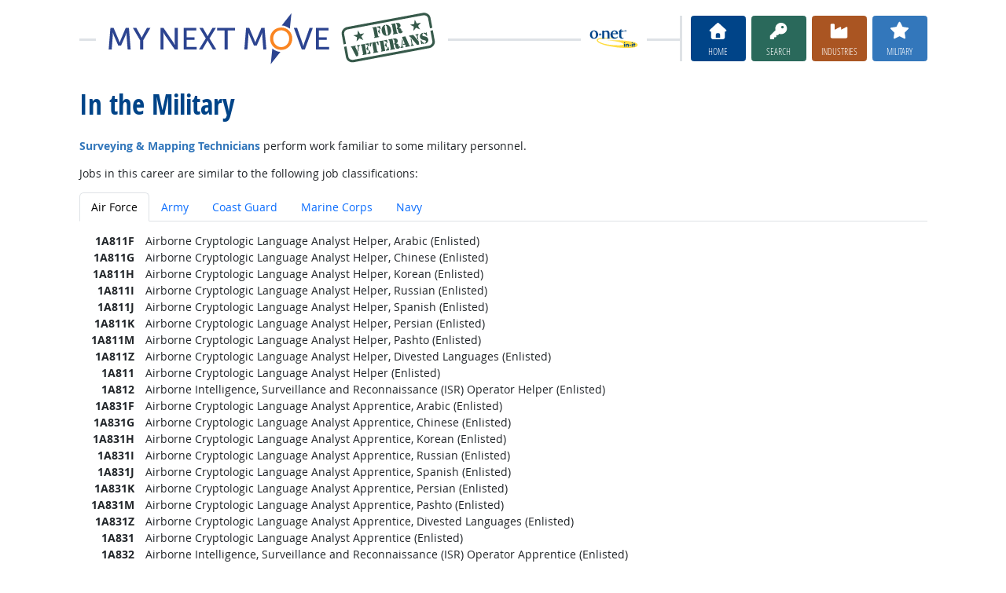

--- FILE ---
content_type: text/html; charset=UTF-8
request_url: https://www.mynextmove.org/vets/profile/military/17-3031.00
body_size: 9579
content:
<!DOCTYPE html>
<html lang="en">
  <head>
    <meta charset="utf-8">
    <meta http-equiv="X-UA-Compatible" content="IE=edge">
    <meta name="viewport" content="width=device-width, initial-scale=1, shrink-to-fit=no">
    <title>In the Military at My Next Move for Veterans</title>
    <link rel="alternate" type="application/rss+xml" href="https://www.onetcenter.org/rss/whatsnew.xml">
    <link rel="apple-touch-icon" sizes="180x180" href="/apple-touch-icon.png?v=20201126">
    <link rel="icon" type="image/png" sizes="32x32" href="/favicon-32x32.png?v=20201126">
    <link rel="icon" type="image/png" sizes="16x16" href="/favicon-16x16.png?v=20201126">
    <link rel="manifest" href="/site.webmanifest?v=20201126">
    <link rel="shortcut icon" href="/favicon.ico?v=20201126">
    <meta name="msapplication-TileColor" content="#2d89ef">
    <meta name="theme-color" content="#004488">
    <meta name="og:url" content="https://www.mynextmove.org/vets/profile/military/17-3031.00">
    <meta name="twitter:card" content="summary_large_image">
    <meta name="twitter:title" content="In the Military at My Next Move for Veterans">
    <meta name="og:title" content="In the Military at My Next Move for Veterans">
    <meta name="twitter:creator" content="@onet_center">
    <meta name="twitter:image" content="https://www.mynextmove.org/vets/shared/image/promo/vets.jpg">
    <meta name="og:image" content="https://www.mynextmove.org/vets/shared/image/promo/vets.jpg">
    <meta name="twitter:image:alt" content="Smiling man using a laptop">
    <meta name="og:image:alt" content="Smiling man using a laptop">
    <meta name="twitter:description" content="My Next Move for Veterans provides streamlined career search and discovery for veterans transitioning into the civilian workforce. Veterans can find options similar to their job in the military. Includes access to training, education, and job opportunities. Straightforward, easy-to-read one-page career reports help guide veterans’ next move on their road to a satisfying career.">
    <meta name="og:description" content="My Next Move for Veterans provides streamlined career search and discovery for veterans transitioning into the civilian workforce. Veterans can find options similar to their job in the military. Includes access to training, education, and job opportunities. Straightforward, easy-to-read one-page career reports help guide veterans’ next move on their road to a satisfying career.">
    <link href="/vets/shared/libraries/bootstrap-5.3.3-dist/css/bootstrap.min.css" rel="stylesheet">
    <link href="/vets/shared/libraries/tablesorter-2.31.3-dist/css/theme.bootstrap_4.min.css" rel="stylesheet">
    <link href="/vets/shared/fonts/opensans/opensans.css" rel="stylesheet">
    <link href="/vets/shared/fonts/opensanscond/opensanscond.css" rel="stylesheet">
    <link href="/vets/shared/resp.css?v=20251208" rel="stylesheet">
    <link href="/vets/shared/libraries/autocomplete/autocomplete.css" rel="stylesheet">
    <link href="/vets/libraries/mnm/mnm.css?t=2025092200" rel="stylesheet">
    <style>

    </style>
    <script src="/vets/shared/libraries/jquery-3.5.1/jquery-3.5.1.min.js"></script>
    <script src="/vets/shared/libraries/bootstrap-5.3.3-dist/js/bootstrap.bundle.min.js"></script>
    <script src="/vets/shared/libraries/tablesorter-2.31.3-dist/js/jquery.tablesorter.min.js"></script>
    <script src="/vets/shared/libraries/tablesorter-2.31.3-dist/js/jquery.tablesorter.widgets.min.js"></script>
    <script src="/vets/shared/libraries/stickyfill-2.1.0-dist/stickyfill.min.js"></script>
    <script src="/vets/shared/libraries/clipboard.js-2.0.6-dist/clipboard.min.js"></script>
    <script src="/vets/shared/libraries/form-4.2.2-dist/jquery.form.min.js"></script>
    <script src="/vets/shared/libraries/anychart-7.12.0/anychart-7.12.0.min.js"></script>
    <script src="/vets/shared/libraries/fontawesome-7.0.1-web/js/solid.min.js?t=2025092207"></script>
    <script src="/vets/shared/libraries/fontawesome-7.0.1-web/js/brands.min.js?t=2025092207"></script>
    <script src="/vets/shared/libraries/fontawesome-7.0.1-web/js/fontawesome.min.js?t=2025092207" data-auto-replace-svg="nest"></script>
    <script src="/vets/shared/libraries/bootstrap-html5-history-tabs/bootstrap-history-tabs.js"></script>
    <script src="/vets/shared/libraries/jquery-querystring/querystring.js"></script>
    <script src="/vets/shared/libraries/jquery-filterable/filterable.js"></script>
    <script src="/vets/shared/libraries/jquery-linktrack/linktrack.js"></script>
    <script src="/vets/shared/resp.js?v=20240827"></script>
    <script src="/vets/shared/libraries/autocomplete/autocomplete.js"></script>
    <script src="/vets/shared/libraries/autocomplete/onet_data.js"></script>
    <script src="/vets/libraries/mnm/mnm.js"></script>
    <script>

    </script>
  </head><body>
    <div class="grid-parent">
    <div class="container-fluid" id="allcontent">
      <div id="realcontent">
        <div id="head">
<div id="printed-for-wrapper" class="d-none text-center mb-3"><span class="fw-bold">Printed for:</span> <span id="printed-for-name"></span></div>
<div class="position-relative my-3">
<div class="d-md-flex align-items-center justify-content-start">
  <div class="flex-grow-1 position-relative mb-2 mb-md-0">
    <div class="position-absolute top-50 start-0 end-0 border-top border-3 pt-1"></div>
    <div class="position-relative d-flex align-items-center">
      <div class="flex-grow-1 header-logo-container text-center px-4 text-md-start">
        <a href="/vets/" class="bg-white px-3"><img src="/vets/image/header_vets.svg" class="header-logo" alt="My Next Move for Veterans"></a>
      </div>
      <div class="d-none d-lg-block flex-shrink-1 me-5 ms-3 px-2 bg-white">
        <img src="/vets/shared/image/logos/onet-in-it.svg" style="width: 5rem" alt="O*NET in-it">
      </div>
    </div>
  </div>
  <div class="flex-shrink-0">
    <div class="d-flex flex-wrap justify-content-center d-print-none">
      <div class="d-none d-md-block border-start border-3 ps-1 me-2"></div>
      <a href="/vets/" class="btn btn-sm btn-secondary btn-home h-mnm" style="min-width: 5rem">
        <span class="d-none d-md-block text-center fs-4" aria-hidden="true"><i class="fas fa-home"></i></span>
        <span class="d-block text-center"><i class="d-inline d-md-none me-2 fas fa-home" aria-hidden="true"></i>Home</span>
      </a>
      <a href="/vets/find/search" class="btn btn-sm btn-secondary btn-search h-mnm ms-2" style="min-width: 5rem" data-bs-toggle="modal" data-bs-target="#searchModal">
        <span class="d-none d-md-block text-center fs-4" aria-hidden="true"><i class="fas fa-key"></i></span>
        <span class="d-block text-center"><i class="d-inline d-md-none me-2 fas fa-key" aria-hidden="true"></i>Search</span>
      </a>
      <a href="/vets/find/browse" class="btn btn-sm btn-secondary btn-industry h-mnm ms-2" style="min-width: 5rem" data-bs-toggle="modal" data-bs-target="#industryModal">
        <span class="d-none d-md-block text-center fs-4" aria-hidden="true"><i class="fas fa-industry"></i></span>
        <span class="d-block text-center"><i class="d-inline d-md-none me-2 fas fa-industry" aria-hidden="true"></i>Industries</span>
      </a>
      <a href="/vets/find/military" class="btn btn-sm btn-secondary btn-milwalk h-mnm ms-2" style="min-width: 5rem" data-bs-toggle="modal" data-bs-target="#veteransModal">
        <span class="d-none d-md-block text-center fs-4" aria-hidden="true"><i class="fas fa-star"></i></span>
        <span class="d-block text-center"><i class="d-inline d-md-none me-2 fas fa-star" aria-hidden="true"></i>Military</span>
      </a>
    </div>
  </div>
</div>
</div>
        </div>
        <div id="content">
<h1><span class="main">In the Military</span></h1>

<!-- begin content -->
<p>
  <b class="milwalk-color">Surveying & Mapping Technicians</b> perform work familiar to some military personnel.
</p>
<p>
Jobs in this career are similar to the following job classifications:
</p>

<ul class="nav nav-tabs mb-3" id="miltabs" role="tablist">
  <li class="nav-item" role="presentation">
  <button class="nav-link active" id="miltab-F" data-bs-toggle="tab" data-bs-target="#miltitles-F" type="button" role="tab" aria-controls="miltitles-F" aria-selected="true">Air Force</button>
</li>
<li class="nav-item" role="presentation">
  <button class="nav-link" id="miltab-A" data-bs-toggle="tab" data-bs-target="#miltitles-A" type="button" role="tab" aria-controls="miltitles-A" aria-selected="false">Army</button>
</li>
<li class="nav-item" role="presentation">
  <button class="nav-link" id="miltab-C" data-bs-toggle="tab" data-bs-target="#miltitles-C" type="button" role="tab" aria-controls="miltitles-C" aria-selected="false">Coast Guard</button>
</li>
<li class="nav-item" role="presentation">
  <button class="nav-link" id="miltab-M" data-bs-toggle="tab" data-bs-target="#miltitles-M" type="button" role="tab" aria-controls="miltitles-M" aria-selected="false">Marine Corps</button>
</li>
<li class="nav-item" role="presentation">
  <button class="nav-link" id="miltab-N" data-bs-toggle="tab" data-bs-target="#miltitles-N" type="button" role="tab" aria-controls="miltitles-N" aria-selected="false">Navy</button>
</li>

</ul>

<div class="tab-content" id="milpanes">
  <div class="tab-pane fade show active" id="miltitles-F" role="tabpanel" aria-labelledby="miltab-F" tabindex="0">
  <ul class="list-unstyled"><li><div class="d-flex">
  <span class="d-block text-end flex-shrink-0 fw-bold" style="width: 5em">1A811F</span>
  <span class="d-block flex-grow-1 ms-3">Airborne Cryptologic Language Analyst Helper, Arabic (Enlisted)</span>
</div></li>
<li><div class="d-flex">
  <span class="d-block text-end flex-shrink-0 fw-bold" style="width: 5em">1A811G</span>
  <span class="d-block flex-grow-1 ms-3">Airborne Cryptologic Language Analyst Helper, Chinese (Enlisted)</span>
</div></li>
<li><div class="d-flex">
  <span class="d-block text-end flex-shrink-0 fw-bold" style="width: 5em">1A811H</span>
  <span class="d-block flex-grow-1 ms-3">Airborne Cryptologic Language Analyst Helper, Korean (Enlisted)</span>
</div></li>
<li><div class="d-flex">
  <span class="d-block text-end flex-shrink-0 fw-bold" style="width: 5em">1A811I</span>
  <span class="d-block flex-grow-1 ms-3">Airborne Cryptologic Language Analyst Helper, Russian (Enlisted)</span>
</div></li>
<li><div class="d-flex">
  <span class="d-block text-end flex-shrink-0 fw-bold" style="width: 5em">1A811J</span>
  <span class="d-block flex-grow-1 ms-3">Airborne Cryptologic Language Analyst Helper, Spanish (Enlisted)</span>
</div></li>
<li><div class="d-flex">
  <span class="d-block text-end flex-shrink-0 fw-bold" style="width: 5em">1A811K</span>
  <span class="d-block flex-grow-1 ms-3">Airborne Cryptologic Language Analyst Helper, Persian (Enlisted)</span>
</div></li>
<li><div class="d-flex">
  <span class="d-block text-end flex-shrink-0 fw-bold" style="width: 5em">1A811M</span>
  <span class="d-block flex-grow-1 ms-3">Airborne Cryptologic Language Analyst Helper, Pashto (Enlisted)</span>
</div></li>
<li><div class="d-flex">
  <span class="d-block text-end flex-shrink-0 fw-bold" style="width: 5em">1A811Z</span>
  <span class="d-block flex-grow-1 ms-3">Airborne Cryptologic Language Analyst Helper, Divested Languages (Enlisted)</span>
</div></li>
<li><div class="d-flex">
  <span class="d-block text-end flex-shrink-0 fw-bold" style="width: 5em">1A811</span>
  <span class="d-block flex-grow-1 ms-3">Airborne Cryptologic Language Analyst Helper (Enlisted)</span>
</div></li>
<li><div class="d-flex">
  <span class="d-block text-end flex-shrink-0 fw-bold" style="width: 5em">1A812</span>
  <span class="d-block flex-grow-1 ms-3">Airborne Intelligence, Surveillance and Reconnaissance (ISR) Operator Helper (Enlisted)</span>
</div></li>
<li><div class="d-flex">
  <span class="d-block text-end flex-shrink-0 fw-bold" style="width: 5em">1A831F</span>
  <span class="d-block flex-grow-1 ms-3">Airborne Cryptologic Language Analyst Apprentice, Arabic (Enlisted)</span>
</div></li>
<li><div class="d-flex">
  <span class="d-block text-end flex-shrink-0 fw-bold" style="width: 5em">1A831G</span>
  <span class="d-block flex-grow-1 ms-3">Airborne Cryptologic Language Analyst Apprentice, Chinese (Enlisted)</span>
</div></li>
<li><div class="d-flex">
  <span class="d-block text-end flex-shrink-0 fw-bold" style="width: 5em">1A831H</span>
  <span class="d-block flex-grow-1 ms-3">Airborne Cryptologic Language Analyst Apprentice, Korean (Enlisted)</span>
</div></li>
<li><div class="d-flex">
  <span class="d-block text-end flex-shrink-0 fw-bold" style="width: 5em">1A831I</span>
  <span class="d-block flex-grow-1 ms-3">Airborne Cryptologic Language Analyst Apprentice, Russian (Enlisted)</span>
</div></li>
<li><div class="d-flex">
  <span class="d-block text-end flex-shrink-0 fw-bold" style="width: 5em">1A831J</span>
  <span class="d-block flex-grow-1 ms-3">Airborne Cryptologic Language Analyst Apprentice, Spanish (Enlisted)</span>
</div></li>
<li><div class="d-flex">
  <span class="d-block text-end flex-shrink-0 fw-bold" style="width: 5em">1A831K</span>
  <span class="d-block flex-grow-1 ms-3">Airborne Cryptologic Language Analyst Apprentice, Persian (Enlisted)</span>
</div></li>
<li><div class="d-flex">
  <span class="d-block text-end flex-shrink-0 fw-bold" style="width: 5em">1A831M</span>
  <span class="d-block flex-grow-1 ms-3">Airborne Cryptologic Language Analyst Apprentice, Pashto (Enlisted)</span>
</div></li>
<li><div class="d-flex">
  <span class="d-block text-end flex-shrink-0 fw-bold" style="width: 5em">1A831Z</span>
  <span class="d-block flex-grow-1 ms-3">Airborne Cryptologic Language Analyst Apprentice, Divested Languages (Enlisted)</span>
</div></li>
<li><div class="d-flex">
  <span class="d-block text-end flex-shrink-0 fw-bold" style="width: 5em">1A831</span>
  <span class="d-block flex-grow-1 ms-3">Airborne Cryptologic Language Analyst Apprentice (Enlisted)</span>
</div></li>
<li><div class="d-flex">
  <span class="d-block text-end flex-shrink-0 fw-bold" style="width: 5em">1A832</span>
  <span class="d-block flex-grow-1 ms-3">Airborne Intelligence, Surveillance and Reconnaissance (ISR) Operator Apprentice (Enlisted)</span>
</div></li>
<li><div class="d-flex">
  <span class="d-block text-end flex-shrink-0 fw-bold" style="width: 5em">1A851F</span>
  <span class="d-block flex-grow-1 ms-3">Airborne Cryptologic Language Analyst Journeyman, Arabic (Enlisted)</span>
</div></li>
<li><div class="d-flex">
  <span class="d-block text-end flex-shrink-0 fw-bold" style="width: 5em">1A851G</span>
  <span class="d-block flex-grow-1 ms-3">Airborne Cryptologic Language Analyst Journeyman, Chinese (Enlisted)</span>
</div></li>
<li><div class="d-flex">
  <span class="d-block text-end flex-shrink-0 fw-bold" style="width: 5em">1A851H</span>
  <span class="d-block flex-grow-1 ms-3">Airborne Cryptologic Language Analyst Journeyman, Korean (Enlisted)</span>
</div></li>
<li><div class="d-flex">
  <span class="d-block text-end flex-shrink-0 fw-bold" style="width: 5em">1A851I</span>
  <span class="d-block flex-grow-1 ms-3">Airborne Cryptologic Language Analyst Journeyman, Russian (Enlisted)</span>
</div></li>
<li><div class="d-flex">
  <span class="d-block text-end flex-shrink-0 fw-bold" style="width: 5em">1A851J</span>
  <span class="d-block flex-grow-1 ms-3">Airborne Cryptologic Language Analyst Journeyman, Spanish (Enlisted)</span>
</div></li>
<li><div class="d-flex">
  <span class="d-block text-end flex-shrink-0 fw-bold" style="width: 5em">1A851K</span>
  <span class="d-block flex-grow-1 ms-3">Airborne Cryptologic Language Analyst Journeyman, Persian (Enlisted)</span>
</div></li>
<li><div class="d-flex">
  <span class="d-block text-end flex-shrink-0 fw-bold" style="width: 5em">1A851M</span>
  <span class="d-block flex-grow-1 ms-3">Airborne Cryptologic Language Analyst Journeyman, Pashto (Enlisted)</span>
</div></li>
<li><div class="d-flex">
  <span class="d-block text-end flex-shrink-0 fw-bold" style="width: 5em">1A851Z</span>
  <span class="d-block flex-grow-1 ms-3">Airborne Cryptologic Language Analyst Journeyman, Divested Languages (Enlisted)</span>
</div></li>
<li><div class="d-flex">
  <span class="d-block text-end flex-shrink-0 fw-bold" style="width: 5em">1A851</span>
  <span class="d-block flex-grow-1 ms-3">Airborne Cryptologic Language Analyst Journeyman (Enlisted)</span>
</div></li>
<li><div class="d-flex">
  <span class="d-block text-end flex-shrink-0 fw-bold" style="width: 5em">1A852</span>
  <span class="d-block flex-grow-1 ms-3">Airborne Intelligence, Surveillance and Reconnaissance (ISR) Operator Journeyman (Enlisted)</span>
</div></li>
<li><div class="d-flex">
  <span class="d-block text-end flex-shrink-0 fw-bold" style="width: 5em">1A871F</span>
  <span class="d-block flex-grow-1 ms-3">Airborne Cryptologic Language Analyst Craftsman, Arabic (Enlisted)</span>
</div></li>
<li><div class="d-flex">
  <span class="d-block text-end flex-shrink-0 fw-bold" style="width: 5em">1A871G</span>
  <span class="d-block flex-grow-1 ms-3">Airborne Cryptologic Language Analyst Craftsman, Chinese (Enlisted)</span>
</div></li>
<li><div class="d-flex">
  <span class="d-block text-end flex-shrink-0 fw-bold" style="width: 5em">1A871H</span>
  <span class="d-block flex-grow-1 ms-3">Airborne Cryptologic Language Analyst Craftsman, Korean (Enlisted)</span>
</div></li>
<li><div class="d-flex">
  <span class="d-block text-end flex-shrink-0 fw-bold" style="width: 5em">1A871I</span>
  <span class="d-block flex-grow-1 ms-3">Airborne Cryptologic Language Analyst Craftsman, Russian (Enlisted)</span>
</div></li>
<li><div class="d-flex">
  <span class="d-block text-end flex-shrink-0 fw-bold" style="width: 5em">1A871J</span>
  <span class="d-block flex-grow-1 ms-3">Airborne Cryptologic Language Analyst Craftsman, Spanish (Enlisted)</span>
</div></li>
<li><div class="d-flex">
  <span class="d-block text-end flex-shrink-0 fw-bold" style="width: 5em">1A871K</span>
  <span class="d-block flex-grow-1 ms-3">Airborne Cryptologic Language Analyst Craftsman, Persian (Enlisted)</span>
</div></li>
<li><div class="d-flex">
  <span class="d-block text-end flex-shrink-0 fw-bold" style="width: 5em">1A871M</span>
  <span class="d-block flex-grow-1 ms-3">Airborne Cryptologic Language Analyst Craftsman, Pashto (Enlisted)</span>
</div></li>
<li><div class="d-flex">
  <span class="d-block text-end flex-shrink-0 fw-bold" style="width: 5em">1A871Z</span>
  <span class="d-block flex-grow-1 ms-3">Airborne Cryptologic Language Analyst Craftsman, Divested Languages (Enlisted)</span>
</div></li>
<li><div class="d-flex">
  <span class="d-block text-end flex-shrink-0 fw-bold" style="width: 5em">1A871</span>
  <span class="d-block flex-grow-1 ms-3">Airborne Cryptologic Language Analyst Craftsman (Enlisted)</span>
</div></li>
<li><div class="d-flex">
  <span class="d-block text-end flex-shrink-0 fw-bold" style="width: 5em">1A872</span>
  <span class="d-block flex-grow-1 ms-3">Airborne Intelligence, Surveillance and Reconnaissance (ISR) Operator Craftsman (Enlisted)</span>
</div></li>
<li><div class="d-flex">
  <span class="d-block text-end flex-shrink-0 fw-bold" style="width: 5em">1A8X1</span>
  <span class="d-block flex-grow-1 ms-3">Airborne Cryptologic Language Analyst (Enlisted)</span>
</div></li>
<li><div class="d-flex">
  <span class="d-block text-end flex-shrink-0 fw-bold" style="width: 5em">1A8X2</span>
  <span class="d-block flex-grow-1 ms-3">Airborne Intelligence, Surveillance and Reconnaissance (ISR) Operator (Enlisted)</span>
</div></li>
<li><div class="d-flex">
  <span class="d-block text-end flex-shrink-0 fw-bold" style="width: 5em">1N011</span>
  <span class="d-block flex-grow-1 ms-3">All Source Intelligence Analyst Helper (Enlisted)</span>
</div></li>
<li><div class="d-flex">
  <span class="d-block text-end flex-shrink-0 fw-bold" style="width: 5em">1N031</span>
  <span class="d-block flex-grow-1 ms-3">All Source Intelligence Analyst Apprentice (Enlisted)</span>
</div></li>
<li><div class="d-flex">
  <span class="d-block text-end flex-shrink-0 fw-bold" style="width: 5em">1N051</span>
  <span class="d-block flex-grow-1 ms-3">All Source Intelligence Analyst Journeyman (Enlisted)</span>
</div></li>
<li><div class="d-flex">
  <span class="d-block text-end flex-shrink-0 fw-bold" style="width: 5em">1N071</span>
  <span class="d-block flex-grow-1 ms-3">All Source Intelligence Analyst Craftsman (Enlisted)</span>
</div></li>
<li><div class="d-flex">
  <span class="d-block text-end flex-shrink-0 fw-bold" style="width: 5em">1N0X1</span>
  <span class="d-block flex-grow-1 ms-3">All Source Intelligence Analyst (Enlisted)</span>
</div></li>
<li><div class="d-flex">
  <span class="d-block text-end flex-shrink-0 fw-bold" style="width: 5em">1N111A</span>
  <span class="d-block flex-grow-1 ms-3">Geospatial Intelligence Helper, Imagery Analyst (Enlisted)</span>
</div></li>
<li><div class="d-flex">
  <span class="d-block text-end flex-shrink-0 fw-bold" style="width: 5em">1N111</span>
  <span class="d-block flex-grow-1 ms-3">Geospatial Intelligence Helper (Enlisted)</span>
</div></li>
<li><div class="d-flex">
  <span class="d-block text-end flex-shrink-0 fw-bold" style="width: 5em">1N131A</span>
  <span class="d-block flex-grow-1 ms-3">Geospatial Intelligence Apprentice, Imagery Analyst (Enlisted)</span>
</div></li>
<li><div class="d-flex">
  <span class="d-block text-end flex-shrink-0 fw-bold" style="width: 5em">1N131</span>
  <span class="d-block flex-grow-1 ms-3">Geospatial Intelligence Apprentice (Enlisted)</span>
</div></li>
<li><div class="d-flex">
  <span class="d-block text-end flex-shrink-0 fw-bold" style="width: 5em">1N151A</span>
  <span class="d-block flex-grow-1 ms-3">Geospatial Intelligence Journeyman, Imagery Analyst (Enlisted)</span>
</div></li>
<li><div class="d-flex">
  <span class="d-block text-end flex-shrink-0 fw-bold" style="width: 5em">1N171A</span>
  <span class="d-block flex-grow-1 ms-3">Geospatial Intelligence Craftsman, Imagery Analyst (Enlisted)</span>
</div></li>
<li><div class="d-flex">
  <span class="d-block text-end flex-shrink-0 fw-bold" style="width: 5em">1N1X1</span>
  <span class="d-block flex-grow-1 ms-3">Geospatial Intelligence (Enlisted)</span>
</div></li>
<li><div class="d-flex">
  <span class="d-block text-end flex-shrink-0 fw-bold" style="width: 5em">1N412</span>
  <span class="d-block flex-grow-1 ms-3">Cryptologic Analyst and Reporter Helper (Enlisted)</span>
</div></li>
<li><div class="d-flex">
  <span class="d-block text-end flex-shrink-0 fw-bold" style="width: 5em">1N432</span>
  <span class="d-block flex-grow-1 ms-3">Cryptologic Analyst and Reporter Apprentice (Enlisted)</span>
</div></li>
<li><div class="d-flex">
  <span class="d-block text-end flex-shrink-0 fw-bold" style="width: 5em">1N452</span>
  <span class="d-block flex-grow-1 ms-3">Cryptologic Analyst and Reporter Journeyman (Enlisted)</span>
</div></li>
<li><div class="d-flex">
  <span class="d-block text-end flex-shrink-0 fw-bold" style="width: 5em">1N472</span>
  <span class="d-block flex-grow-1 ms-3">Cryptologic Analyst and Reporter Craftsman (Enlisted)</span>
</div></li>
<li><div class="d-flex">
  <span class="d-block text-end flex-shrink-0 fw-bold" style="width: 5em">1N4X2</span>
  <span class="d-block flex-grow-1 ms-3">Cryptologic Analyst and Reporter (Enlisted)</span>
</div></li>
<li><div class="d-flex">
  <span class="d-block text-end flex-shrink-0 fw-bold" style="width: 5em">1N811</span>
  <span class="d-block flex-grow-1 ms-3">Targeting Analyst Helper (Enlisted)</span>
</div></li>
<li><div class="d-flex">
  <span class="d-block text-end flex-shrink-0 fw-bold" style="width: 5em">1N831</span>
  <span class="d-block flex-grow-1 ms-3">Targeting Analyst Apprentice (Enlisted)</span>
</div></li>
<li><div class="d-flex">
  <span class="d-block text-end flex-shrink-0 fw-bold" style="width: 5em">1N851</span>
  <span class="d-block flex-grow-1 ms-3">Targeting Analyst Journeyman, Targeteer (Enlisted)</span>
</div></li>
<li><div class="d-flex">
  <span class="d-block text-end flex-shrink-0 fw-bold" style="width: 5em">1N871</span>
  <span class="d-block flex-grow-1 ms-3">Targeting Analyst Craftsman, Targeteer (Enlisted)</span>
</div></li>
<li><div class="d-flex">
  <span class="d-block text-end flex-shrink-0 fw-bold" style="width: 5em">1N8X1</span>
  <span class="d-block flex-grow-1 ms-3">Targeting Analyst (Enlisted)</span>
</div></li>
<li><div class="d-flex">
  <span class="d-block text-end flex-shrink-0 fw-bold" style="width: 5em">1T011</span>
  <span class="d-block flex-grow-1 ms-3">Survival, Evasion, Resistance, Escape (SERE) Specialist Helper (Enlisted)</span>
</div></li>
<li><div class="d-flex">
  <span class="d-block text-end flex-shrink-0 fw-bold" style="width: 5em">1T031</span>
  <span class="d-block flex-grow-1 ms-3">Survival, Evasion, Resistance, Escape (SERE) Specialist Apprentice (Enlisted)</span>
</div></li>
<li><div class="d-flex">
  <span class="d-block text-end flex-shrink-0 fw-bold" style="width: 5em">1T051</span>
  <span class="d-block flex-grow-1 ms-3">Survival, Evasion, Resistance, Escape (SERE) Specialist Journeyman (Enlisted)</span>
</div></li>
<li><div class="d-flex">
  <span class="d-block text-end flex-shrink-0 fw-bold" style="width: 5em">1T071</span>
  <span class="d-block flex-grow-1 ms-3">Survival, Evasion, Resistance, Escape (SERE) Specialist Craftsman (Enlisted)</span>
</div></li>
<li><div class="d-flex">
  <span class="d-block text-end flex-shrink-0 fw-bold" style="width: 5em">1T091</span>
  <span class="d-block flex-grow-1 ms-3">Survival, Evasion, Resistance, Escape (SERE) Specialist Superintendent (Enlisted)</span>
</div></li>
<li><div class="d-flex">
  <span class="d-block text-end flex-shrink-0 fw-bold" style="width: 5em">1T0X1</span>
  <span class="d-block flex-grow-1 ms-3">Survival, Evasion, Resistance, Escape (SERE) Specialist (Enlisted)</span>
</div></li>
<li><div class="d-flex">
  <span class="d-block text-end flex-shrink-0 fw-bold" style="width: 5em">1Z111</span>
  <span class="d-block flex-grow-1 ms-3">Pararescue Helper (Enlisted)</span>
</div></li>
<li><div class="d-flex">
  <span class="d-block text-end flex-shrink-0 fw-bold" style="width: 5em">1Z131</span>
  <span class="d-block flex-grow-1 ms-3">Pararescue Apprentice (Enlisted)</span>
</div></li>
<li><div class="d-flex">
  <span class="d-block text-end flex-shrink-0 fw-bold" style="width: 5em">1Z151</span>
  <span class="d-block flex-grow-1 ms-3">Pararescue Journeyman (Enlisted)</span>
</div></li>
<li><div class="d-flex">
  <span class="d-block text-end flex-shrink-0 fw-bold" style="width: 5em">1Z171</span>
  <span class="d-block flex-grow-1 ms-3">Pararescue Craftsman (Enlisted)</span>
</div></li>
<li><div class="d-flex">
  <span class="d-block text-end flex-shrink-0 fw-bold" style="width: 5em">1Z191</span>
  <span class="d-block flex-grow-1 ms-3">Pararescue Superintendent (Enlisted)</span>
</div></li>
<li><div class="d-flex">
  <span class="d-block text-end flex-shrink-0 fw-bold" style="width: 5em">1Z1X1</span>
  <span class="d-block flex-grow-1 ms-3">Pararescue (Enlisted)</span>
</div></li>
<li><div class="d-flex">
  <span class="d-block text-end flex-shrink-0 fw-bold" style="width: 5em">1Z311</span>
  <span class="d-block flex-grow-1 ms-3">Tactical Air Control Party (TACP) Helper (Enlisted)</span>
</div></li>
<li><div class="d-flex">
  <span class="d-block text-end flex-shrink-0 fw-bold" style="width: 5em">1Z331</span>
  <span class="d-block flex-grow-1 ms-3">Tactical Air Control Party (TACP) Apprentice (Enlisted)</span>
</div></li>
<li><div class="d-flex">
  <span class="d-block text-end flex-shrink-0 fw-bold" style="width: 5em">1Z351</span>
  <span class="d-block flex-grow-1 ms-3">Tactical Air Control Party (TACP) Journeyman (Enlisted)</span>
</div></li>
<li><div class="d-flex">
  <span class="d-block text-end flex-shrink-0 fw-bold" style="width: 5em">1Z371</span>
  <span class="d-block flex-grow-1 ms-3">Tactical Air Control Party (TACP) Craftsman (Enlisted)</span>
</div></li>
<li><div class="d-flex">
  <span class="d-block text-end flex-shrink-0 fw-bold" style="width: 5em">1Z391</span>
  <span class="d-block flex-grow-1 ms-3">Tactical Air Control Party (TACP) Superintendent (Enlisted)</span>
</div></li>
<li><div class="d-flex">
  <span class="d-block text-end flex-shrink-0 fw-bold" style="width: 5em">1Z3X1</span>
  <span class="d-block flex-grow-1 ms-3">Tactical Air Control Party (TACP) (Enlisted)</span>
</div></li>
<li><div class="d-flex">
  <span class="d-block text-end flex-shrink-0 fw-bold" style="width: 5em">1Z411</span>
  <span class="d-block flex-grow-1 ms-3">Special Reconnaissance Helper (Enlisted)</span>
</div></li>
<li><div class="d-flex">
  <span class="d-block text-end flex-shrink-0 fw-bold" style="width: 5em">1Z431</span>
  <span class="d-block flex-grow-1 ms-3">Special Reconnaissance Apprentice (Enlisted)</span>
</div></li>
<li><div class="d-flex">
  <span class="d-block text-end flex-shrink-0 fw-bold" style="width: 5em">1Z451</span>
  <span class="d-block flex-grow-1 ms-3">Special Reconnaissance Journeyman (Enlisted)</span>
</div></li>
<li><div class="d-flex">
  <span class="d-block text-end flex-shrink-0 fw-bold" style="width: 5em">1Z471</span>
  <span class="d-block flex-grow-1 ms-3">Special Reconnaissance Craftsman (Enlisted)</span>
</div></li>
<li><div class="d-flex">
  <span class="d-block text-end flex-shrink-0 fw-bold" style="width: 5em">1Z491</span>
  <span class="d-block flex-grow-1 ms-3">Special Reconnaissance Superintendent (Enlisted)</span>
</div></li>
<li><div class="d-flex">
  <span class="d-block text-end flex-shrink-0 fw-bold" style="width: 5em">1Z4X1</span>
  <span class="d-block flex-grow-1 ms-3">Special Reconnaissance (Enlisted)</span>
</div></li>
<li><div class="d-flex">
  <span class="d-block text-end flex-shrink-0 fw-bold" style="width: 5em">2A914A</span>
  <span class="d-block flex-grow-1 ms-3">Heavy Aircraft Integrated Avionics Helper, C4ISR Mission Systems (E-3, E-4, E-7, EC-130H, RC-135, VC-25) (Enlisted)</span>
</div></li>
<li><div class="d-flex">
  <span class="d-block text-end flex-shrink-0 fw-bold" style="width: 5em">2A914</span>
  <span class="d-block flex-grow-1 ms-3">Heavy Aircraft Integrated Avionics Helper (Enlisted)</span>
</div></li>
<li><div class="d-flex">
  <span class="d-block text-end flex-shrink-0 fw-bold" style="width: 5em">2A934A</span>
  <span class="d-block flex-grow-1 ms-3">Heavy Aircraft Integrated Avionics Apprentice, C4ISR Mission Systems (E-3, E-4, E-7, EC-130H, RC-135, VC-25) (Enlisted)</span>
</div></li>
<li><div class="d-flex">
  <span class="d-block text-end flex-shrink-0 fw-bold" style="width: 5em">2A934</span>
  <span class="d-block flex-grow-1 ms-3">Heavy Aircraft Integrated Avionics Apprentice (Enlisted)</span>
</div></li>
<li><div class="d-flex">
  <span class="d-block text-end flex-shrink-0 fw-bold" style="width: 5em">2A954A</span>
  <span class="d-block flex-grow-1 ms-3">Heavy Aircraft Integrated Avionics Journeyman, C4ISR Mission Systems (E-3, E-4, E-7, EC-130H, RC-135, VC-25) (Enlisted)</span>
</div></li>
<li><div class="d-flex">
  <span class="d-block text-end flex-shrink-0 fw-bold" style="width: 5em">2A954</span>
  <span class="d-block flex-grow-1 ms-3">Heavy Aircraft Integrated Avionics Journeyman (Enlisted)</span>
</div></li>
<li><div class="d-flex">
  <span class="d-block text-end flex-shrink-0 fw-bold" style="width: 5em">2A974A</span>
  <span class="d-block flex-grow-1 ms-3">Heavy Aircraft Integrated Avionics Craftsman, C4ISR Mission Systems (E-3, E-4, E-7, EC-130H, RC-135, VC-25) (Enlisted)</span>
</div></li>
<li><div class="d-flex">
  <span class="d-block text-end flex-shrink-0 fw-bold" style="width: 5em">2A974</span>
  <span class="d-block flex-grow-1 ms-3">Heavy Aircraft Integrated Avionics Craftsman (Enlisted)</span>
</div></li>
<li><div class="d-flex">
  <span class="d-block text-end flex-shrink-0 fw-bold" style="width: 5em">2A9X4</span>
  <span class="d-block flex-grow-1 ms-3">Heavy Aircraft Integrated Avionics (Enlisted)</span>
</div></li>
<li><div class="d-flex">
  <span class="d-block text-end flex-shrink-0 fw-bold" style="width: 5em">3E511</span>
  <span class="d-block flex-grow-1 ms-3">Engineering Helper (Enlisted)</span>
</div></li>
<li><div class="d-flex">
  <span class="d-block text-end flex-shrink-0 fw-bold" style="width: 5em">3E531</span>
  <span class="d-block flex-grow-1 ms-3">Engineering Apprentice (Enlisted)</span>
</div></li>
<li><div class="d-flex">
  <span class="d-block text-end flex-shrink-0 fw-bold" style="width: 5em">3E551</span>
  <span class="d-block flex-grow-1 ms-3">Engineering Journeyman (Enlisted)</span>
</div></li>
<li><div class="d-flex">
  <span class="d-block text-end flex-shrink-0 fw-bold" style="width: 5em">3E571</span>
  <span class="d-block flex-grow-1 ms-3">Engineering Craftsman (Enlisted)</span>
</div></li>
<li><div class="d-flex">
  <span class="d-block text-end flex-shrink-0 fw-bold" style="width: 5em">3E591</span>
  <span class="d-block flex-grow-1 ms-3">Engineering Superintendent (Enlisted)</span>
</div></li>
<li><div class="d-flex">
  <span class="d-block text-end flex-shrink-0 fw-bold" style="width: 5em">3E5X1</span>
  <span class="d-block flex-grow-1 ms-3">Engineering (Enlisted)</span>
</div></li>
<li><div class="d-flex">
  <span class="d-block text-end flex-shrink-0 fw-bold" style="width: 5em">3F211</span>
  <span class="d-block flex-grow-1 ms-3">Education And Training Helper (Enlisted)</span>
</div></li>
<li><div class="d-flex">
  <span class="d-block text-end flex-shrink-0 fw-bold" style="width: 5em">3F231</span>
  <span class="d-block flex-grow-1 ms-3">Education And Training Apprentice (Enlisted)</span>
</div></li>
<li><div class="d-flex">
  <span class="d-block text-end flex-shrink-0 fw-bold" style="width: 5em">3F251</span>
  <span class="d-block flex-grow-1 ms-3">Education and Training Journeyman (Enlisted)</span>
</div></li>
<li><div class="d-flex">
  <span class="d-block text-end flex-shrink-0 fw-bold" style="width: 5em">3F271</span>
  <span class="d-block flex-grow-1 ms-3">Education And Training Craftsman (Enlisted)</span>
</div></li>
<li><div class="d-flex">
  <span class="d-block text-end flex-shrink-0 fw-bold" style="width: 5em">3F291</span>
  <span class="d-block flex-grow-1 ms-3">Education And Training Superintendent (Enlisted)</span>
</div></li>
<li><div class="d-flex">
  <span class="d-block text-end flex-shrink-0 fw-bold" style="width: 5em">3F2X1</span>
  <span class="d-block flex-grow-1 ms-3">Education And Training (Enlisted)</span>
</div></li>
<li><div class="d-flex">
  <span class="d-block text-end flex-shrink-0 fw-bold" style="width: 5em">4A011</span>
  <span class="d-block flex-grow-1 ms-3">Health Services Management Helper (Enlisted)</span>
</div></li>
<li><div class="d-flex">
  <span class="d-block text-end flex-shrink-0 fw-bold" style="width: 5em">4A031</span>
  <span class="d-block flex-grow-1 ms-3">Health Services Management Apprentice (Enlisted)</span>
</div></li>
<li><div class="d-flex">
  <span class="d-block text-end flex-shrink-0 fw-bold" style="width: 5em">4A051S</span>
  <span class="d-block flex-grow-1 ms-3">Health Services Management Journeyman, Health Information Technology (Enlisted)</span>
</div></li>
<li><div class="d-flex">
  <span class="d-block text-end flex-shrink-0 fw-bold" style="width: 5em">4A051</span>
  <span class="d-block flex-grow-1 ms-3">Health Services Management Journeyman (Enlisted)</span>
</div></li>
<li><div class="d-flex">
  <span class="d-block text-end flex-shrink-0 fw-bold" style="width: 5em">4A071S</span>
  <span class="d-block flex-grow-1 ms-3">Health Services Management Craftsman, Health Information Technology (Enlisted)</span>
</div></li>
<li><div class="d-flex">
  <span class="d-block text-end flex-shrink-0 fw-bold" style="width: 5em">4A071</span>
  <span class="d-block flex-grow-1 ms-3">Health Services Management Craftsman (Enlisted)</span>
</div></li>
<li><div class="d-flex">
  <span class="d-block text-end flex-shrink-0 fw-bold" style="width: 5em">4A091</span>
  <span class="d-block flex-grow-1 ms-3">Health Services Management Superintendent (Enlisted)</span>
</div></li>
<li><div class="d-flex">
  <span class="d-block text-end flex-shrink-0 fw-bold" style="width: 5em">4A0X1</span>
  <span class="d-block flex-grow-1 ms-3">Health Services Management (Enlisted)</span>
</div></li>
<li><div class="d-flex">
  <span class="d-block text-end flex-shrink-0 fw-bold" style="width: 5em">4N011B</span>
  <span class="d-block flex-grow-1 ms-3">Aerospace Medical Service Helper, Neurodiagnostic Medical Technician (Enlisted)</span>
</div></li>
<li><div class="d-flex">
  <span class="d-block text-end flex-shrink-0 fw-bold" style="width: 5em">4N011C</span>
  <span class="d-block flex-grow-1 ms-3">Aerospace Medical Service Helper, Independent Duty Medical Technician (Enlisted)</span>
</div></li>
<li><div class="d-flex">
  <span class="d-block text-end flex-shrink-0 fw-bold" style="width: 5em">4N011D</span>
  <span class="d-block flex-grow-1 ms-3">Aerospace Medical Service Helper, Allergy/Immunization Technician (Enlisted)</span>
</div></li>
<li><div class="d-flex">
  <span class="d-block text-end flex-shrink-0 fw-bold" style="width: 5em">4N011F</span>
  <span class="d-block flex-grow-1 ms-3">Aerospace Medical Service Helper, Flight and Operational Medical Technician (Enlisted)</span>
</div></li>
<li><div class="d-flex">
  <span class="d-block text-end flex-shrink-0 fw-bold" style="width: 5em">4N011G</span>
  <span class="d-block flex-grow-1 ms-3">Aerospace Medical Service Helper, Aeromedical Education Technician (Enlisted)</span>
</div></li>
<li><div class="d-flex">
  <span class="d-block text-end flex-shrink-0 fw-bold" style="width: 5em">4N011H</span>
  <span class="d-block flex-grow-1 ms-3">Aerospace Medical Service Helper, National Registry Paramedic (Enlisted)</span>
</div></li>
<li><div class="d-flex">
  <span class="d-block text-end flex-shrink-0 fw-bold" style="width: 5em">4N011</span>
  <span class="d-block flex-grow-1 ms-3">Aerospace Medical Service Helper (Enlisted)</span>
</div></li>
<li><div class="d-flex">
  <span class="d-block text-end flex-shrink-0 fw-bold" style="width: 5em">4N031B</span>
  <span class="d-block flex-grow-1 ms-3">Aerospace Medical Service Apprentice, Neurodiagnostic Medical Technician (Enlisted)</span>
</div></li>
<li><div class="d-flex">
  <span class="d-block text-end flex-shrink-0 fw-bold" style="width: 5em">4N031C</span>
  <span class="d-block flex-grow-1 ms-3">Aerospace Medical Service Apprentice, Independent Duty Medical Technician (Enlisted)</span>
</div></li>
<li><div class="d-flex">
  <span class="d-block text-end flex-shrink-0 fw-bold" style="width: 5em">4N031D</span>
  <span class="d-block flex-grow-1 ms-3">Aerospace Medical Service Apprentice, Allergy/Immunization Technician (Enlisted)</span>
</div></li>
<li><div class="d-flex">
  <span class="d-block text-end flex-shrink-0 fw-bold" style="width: 5em">4N031F</span>
  <span class="d-block flex-grow-1 ms-3">Aerospace Medical Service Apprentice, Flight and Operational Medical Technician (Enlisted)</span>
</div></li>
<li><div class="d-flex">
  <span class="d-block text-end flex-shrink-0 fw-bold" style="width: 5em">4N031G</span>
  <span class="d-block flex-grow-1 ms-3">Aerospace Medical Service Apprentice, Aeromedical Education Technician (Enlisted)</span>
</div></li>
<li><div class="d-flex">
  <span class="d-block text-end flex-shrink-0 fw-bold" style="width: 5em">4N031H</span>
  <span class="d-block flex-grow-1 ms-3">Aerospace Medical Service Apprentice, National Registry Paramedic (Enlisted)</span>
</div></li>
<li><div class="d-flex">
  <span class="d-block text-end flex-shrink-0 fw-bold" style="width: 5em">4N031</span>
  <span class="d-block flex-grow-1 ms-3">Aerospace Medical Service Apprentice (Enlisted)</span>
</div></li>
<li><div class="d-flex">
  <span class="d-block text-end flex-shrink-0 fw-bold" style="width: 5em">4N051B</span>
  <span class="d-block flex-grow-1 ms-3">Aerospace Medical Service Journeyman, Neurodiagnostic Medical Technician (Enlisted)</span>
</div></li>
<li><div class="d-flex">
  <span class="d-block text-end flex-shrink-0 fw-bold" style="width: 5em">4N051C</span>
  <span class="d-block flex-grow-1 ms-3">Aerospace Medical Service Journeyman, Independent Duty Medical Technician (Enlisted)</span>
</div></li>
<li><div class="d-flex">
  <span class="d-block text-end flex-shrink-0 fw-bold" style="width: 5em">4N051D</span>
  <span class="d-block flex-grow-1 ms-3">Aerospace Medical Service Journeyman, Allergy/Immunization Technician (Enlisted)</span>
</div></li>
<li><div class="d-flex">
  <span class="d-block text-end flex-shrink-0 fw-bold" style="width: 5em">4N051F</span>
  <span class="d-block flex-grow-1 ms-3">Aerospace Medical Service Journeyman, Flight and Operational Medical Technician (Enlisted)</span>
</div></li>
<li><div class="d-flex">
  <span class="d-block text-end flex-shrink-0 fw-bold" style="width: 5em">4N051G</span>
  <span class="d-block flex-grow-1 ms-3">Aerospace Medical Service Journeyman, Aeromedical Education Technician (Enlisted)</span>
</div></li>
<li><div class="d-flex">
  <span class="d-block text-end flex-shrink-0 fw-bold" style="width: 5em">4N051H</span>
  <span class="d-block flex-grow-1 ms-3">Aerospace Medical Service Journeyman, National Registry Paramedic (Enlisted)</span>
</div></li>
<li><div class="d-flex">
  <span class="d-block text-end flex-shrink-0 fw-bold" style="width: 5em">4N051</span>
  <span class="d-block flex-grow-1 ms-3">Aerospace Medical Service Journeyman (Enlisted)</span>
</div></li>
<li><div class="d-flex">
  <span class="d-block text-end flex-shrink-0 fw-bold" style="width: 5em">4N071B</span>
  <span class="d-block flex-grow-1 ms-3">Aerospace Medical Service Craftsman, Neurodiagnostic Medical Technician (Enlisted)</span>
</div></li>
<li><div class="d-flex">
  <span class="d-block text-end flex-shrink-0 fw-bold" style="width: 5em">4N071C</span>
  <span class="d-block flex-grow-1 ms-3">Aerospace Medical Service Craftsman, Independent Duty Medical Technician (Enlisted)</span>
</div></li>
<li><div class="d-flex">
  <span class="d-block text-end flex-shrink-0 fw-bold" style="width: 5em">4N071D</span>
  <span class="d-block flex-grow-1 ms-3">Aerospace Medical Service Craftsman, Allergy/Immunization Technician (Enlisted)</span>
</div></li>
<li><div class="d-flex">
  <span class="d-block text-end flex-shrink-0 fw-bold" style="width: 5em">4N071F</span>
  <span class="d-block flex-grow-1 ms-3">Aerospace Medical Service Craftsman, Flight and Operational Medical Technician (Enlisted)</span>
</div></li>
<li><div class="d-flex">
  <span class="d-block text-end flex-shrink-0 fw-bold" style="width: 5em">4N071G</span>
  <span class="d-block flex-grow-1 ms-3">Aerospace Medical Service Craftsman, Aeromedical Education Technician (Enlisted)</span>
</div></li>
<li><div class="d-flex">
  <span class="d-block text-end flex-shrink-0 fw-bold" style="width: 5em">4N071H</span>
  <span class="d-block flex-grow-1 ms-3">Aerospace Medical Service Craftsman, National Registry Paramedic (Enlisted)</span>
</div></li>
<li><div class="d-flex">
  <span class="d-block text-end flex-shrink-0 fw-bold" style="width: 5em">4N071</span>
  <span class="d-block flex-grow-1 ms-3">Aerospace Medical Service Craftsman (Enlisted)</span>
</div></li>
<li><div class="d-flex">
  <span class="d-block text-end flex-shrink-0 fw-bold" style="width: 5em">4N091</span>
  <span class="d-block flex-grow-1 ms-3">Aerospace Medical Service Superintendent (Enlisted)</span>
</div></li>
<li><div class="d-flex">
  <span class="d-block text-end flex-shrink-0 fw-bold" style="width: 5em">4N0X1</span>
  <span class="d-block flex-grow-1 ms-3">Aerospace Medical Service (Enlisted)</span>
</div></li>
<li><div class="d-flex">
  <span class="d-block text-end flex-shrink-0 fw-bold" style="width: 5em">5I1X1</span>
  <span class="d-block flex-grow-1 ms-3">Geospatial Intelligence Analyst (Enlisted)</span>
</div></li>
</ul>
</div>
<div class="tab-pane fade" id="miltitles-A" role="tabpanel" aria-labelledby="miltab-A" tabindex="0">
  <ul class="list-unstyled"><li><div class="d-flex">
  <span class="d-block text-end flex-shrink-0 fw-bold" style="width: 5em">11C</span>
  <span class="d-block flex-grow-1 ms-3">Indirect Fire Infantryman (Enlisted)</span>
</div></li>
<li><div class="d-flex">
  <span class="d-block text-end flex-shrink-0 fw-bold" style="width: 5em">120A</span>
  <span class="d-block flex-grow-1 ms-3">Construction Engineering Technician (Warrant Officer only)</span>
</div></li>
<li><div class="d-flex">
  <span class="d-block text-end flex-shrink-0 fw-bold" style="width: 5em">125D</span>
  <span class="d-block flex-grow-1 ms-3">Geospatial Engineering Technician (Warrant Officer only)</span>
</div></li>
<li><div class="d-flex">
  <span class="d-block text-end flex-shrink-0 fw-bold" style="width: 5em">12A</span>
  <span class="d-block flex-grow-1 ms-3">Engineer Senior Sergeant (Enlisted)</span>
</div></li>
<li><div class="d-flex">
  <span class="d-block text-end flex-shrink-0 fw-bold" style="width: 5em">12T</span>
  <span class="d-block flex-grow-1 ms-3">Technical Engineer (Enlisted)</span>
</div></li>
<li><div class="d-flex">
  <span class="d-block text-end flex-shrink-0 fw-bold" style="width: 5em">12Y</span>
  <span class="d-block flex-grow-1 ms-3">Geospatial Engineer (Enlisted)</span>
</div></li>
<li><div class="d-flex">
  <span class="d-block text-end flex-shrink-0 fw-bold" style="width: 5em">13F</span>
  <span class="d-block flex-grow-1 ms-3">Joint Fire Support Specialist (Enlisted)</span>
</div></li>
<li><div class="d-flex">
  <span class="d-block text-end flex-shrink-0 fw-bold" style="width: 5em">13J</span>
  <span class="d-block flex-grow-1 ms-3">Fire Control Specialist (Enlisted)</span>
</div></li>
<li><div class="d-flex">
  <span class="d-block text-end flex-shrink-0 fw-bold" style="width: 5em">140K</span>
  <span class="d-block flex-grow-1 ms-3">Air and Missile Defense (AMD) Systems Tactician (Warrant Officer only)</span>
</div></li>
<li><div class="d-flex">
  <span class="d-block text-end flex-shrink-0 fw-bold" style="width: 5em">140L</span>
  <span class="d-block flex-grow-1 ms-3">Air and Missile Defense (AMD) Systems Technician (Warrant Officer only)</span>
</div></li>
<li><div class="d-flex">
  <span class="d-block text-end flex-shrink-0 fw-bold" style="width: 5em">14E</span>
  <span class="d-block flex-grow-1 ms-3">PATRIOT Fire Control Enhanced Operator/Maintainer (Enlisted)</span>
</div></li>
<li><div class="d-flex">
  <span class="d-block text-end flex-shrink-0 fw-bold" style="width: 5em">14P</span>
  <span class="d-block flex-grow-1 ms-3">Air and Missile Defense (AMD) Crewmember (Enlisted)</span>
</div></li>
<li><div class="d-flex">
  <span class="d-block text-end flex-shrink-0 fw-bold" style="width: 5em">14S</span>
  <span class="d-block flex-grow-1 ms-3">AVENGER Crewmember (USAR/NG only) (Enlisted)</span>
</div></li>
<li><div class="d-flex">
  <span class="d-block text-end flex-shrink-0 fw-bold" style="width: 5em">18C</span>
  <span class="d-block flex-grow-1 ms-3">Special Forces Engineer Sergeant (Enlisted)</span>
</div></li>
<li><div class="d-flex">
  <span class="d-block text-end flex-shrink-0 fw-bold" style="width: 5em">350G</span>
  <span class="d-block flex-grow-1 ms-3">Geospatial Intelligence Imagery Technician (Warrant Officer only)</span>
</div></li>
<li><div class="d-flex">
  <span class="d-block text-end flex-shrink-0 fw-bold" style="width: 5em">35G</span>
  <span class="d-block flex-grow-1 ms-3">Geospatial Intelligence Imagery Analyst (Enlisted)</span>
</div></li>
</ul><p>
The following military occupations are no longer in active use:
</p>
<ul class="list-unstyled">
<li><div class="d-flex">
  <span class="d-block text-end flex-shrink-0 fw-bold" style="width: 5em">13S</span>
  <span class="d-block flex-grow-1 ms-2">Field Artillery Surveyor (Enlisted)</span>
</div></li>
<li><div class="d-flex">
  <span class="d-block text-end flex-shrink-0 fw-bold" style="width: 5em">13T</span>
  <span class="d-block flex-grow-1 ms-2">Field Artillery Surveyor/Meteorological Crewmember (Enlisted)</span>
</div></li>
<li><div class="d-flex">
  <span class="d-block text-end flex-shrink-0 fw-bold" style="width: 5em">21S</span>
  <span class="d-block flex-grow-1 ms-2">Topographic Surveyor (Enlisted)</span>
</div></li>
<li><div class="d-flex">
  <span class="d-block text-end flex-shrink-0 fw-bold" style="width: 5em">21U</span>
  <span class="d-block flex-grow-1 ms-2">Topographic Analyst (Enlisted)</span>
</div></li>
<li><div class="d-flex">
  <span class="d-block text-end flex-shrink-0 fw-bold" style="width: 5em">81Q</span>
  <span class="d-block flex-grow-1 ms-2">Terrain Analyst (Enlisted)</span>
</div></li>
<li><div class="d-flex">
  <span class="d-block text-end flex-shrink-0 fw-bold" style="width: 5em">81T</span>
  <span class="d-block flex-grow-1 ms-2">Topographic Analyst (Enlisted)</span>
</div></li>
<li><div class="d-flex">
  <span class="d-block text-end flex-shrink-0 fw-bold" style="width: 5em">81Z</span>
  <span class="d-block flex-grow-1 ms-2">Topographic Engineering Supervisor (Enlisted)</span>
</div></li>
<li><div class="d-flex">
  <span class="d-block text-end flex-shrink-0 fw-bold" style="width: 5em">82B</span>
  <span class="d-block flex-grow-1 ms-2">Construction Surveyor (Enlisted)</span>
</div></li>
<li><div class="d-flex">
  <span class="d-block text-end flex-shrink-0 fw-bold" style="width: 5em">82C</span>
  <span class="d-block flex-grow-1 ms-2">Field Artillery Surveyor (Enlisted)</span>
</div></li>
<li><div class="d-flex">
  <span class="d-block text-end flex-shrink-0 fw-bold" style="width: 5em">82D</span>
  <span class="d-block flex-grow-1 ms-2">Topographic Surveyor (Enlisted)</span>
</div></li>

</ul>

</div>
<div class="tab-pane fade" id="miltitles-C" role="tabpanel" aria-labelledby="miltab-C" tabindex="0">
  <p>
The following military occupations are no longer in active use:
</p>
<ul class="list-unstyled">
<li><div class="d-flex">
  <span class="d-block text-end flex-shrink-0 fw-bold" style="width: 5em">673</span>
  <span class="d-block flex-grow-1 ms-2">Engineering Aide - Surveyor (Enlisted)</span>
</div></li>

</ul>

</div>
<div class="tab-pane fade" id="miltitles-M" role="tabpanel" aria-labelledby="miltab-M" tabindex="0">
  <ul class="list-unstyled"><li><div class="d-flex">
  <span class="d-block text-end flex-shrink-0 fw-bold" style="width: 5em">0231</span>
  <span class="d-block flex-grow-1 ms-3">Intelligence Specialist (Enlisted)</span>
</div></li>
<li><div class="d-flex">
  <span class="d-block text-end flex-shrink-0 fw-bold" style="width: 5em">0241</span>
  <span class="d-block flex-grow-1 ms-3">Imagery Analysis Specialist (Enlisted)</span>
</div></li>
<li><div class="d-flex">
  <span class="d-block text-end flex-shrink-0 fw-bold" style="width: 5em">0245</span>
  <span class="d-block flex-grow-1 ms-3">Target Mensuration Analyst (Enlisted)</span>
</div></li>
<li><div class="d-flex">
  <span class="d-block text-end flex-shrink-0 fw-bold" style="width: 5em">0261</span>
  <span class="d-block flex-grow-1 ms-3">Geospatial Intelligence Specialist (Enlisted)</span>
</div></li>
<li><div class="d-flex">
  <span class="d-block text-end flex-shrink-0 fw-bold" style="width: 5em">0311</span>
  <span class="d-block flex-grow-1 ms-3">Rifleman (Enlisted)</span>
</div></li>
<li><div class="d-flex">
  <span class="d-block text-end flex-shrink-0 fw-bold" style="width: 5em">0321</span>
  <span class="d-block flex-grow-1 ms-3">Reconnaissance Marine (Enlisted)</span>
</div></li>
<li><div class="d-flex">
  <span class="d-block text-end flex-shrink-0 fw-bold" style="width: 5em">0369</span>
  <span class="d-block flex-grow-1 ms-3">Infantry Unit Leader (Enlisted)</span>
</div></li>
<li><div class="d-flex">
  <span class="d-block text-end flex-shrink-0 fw-bold" style="width: 5em">0372</span>
  <span class="d-block flex-grow-1 ms-3">Critical Skills Operator (Enlisted)</span>
</div></li>
<li><div class="d-flex">
  <span class="d-block text-end flex-shrink-0 fw-bold" style="width: 5em">0393</span>
  <span class="d-block flex-grow-1 ms-3">Light Armored Reconnaissance (LAR) Operations Chief (Enlisted)</span>
</div></li>
<li><div class="d-flex">
  <span class="d-block text-end flex-shrink-0 fw-bold" style="width: 5em">0399</span>
  <span class="d-block flex-grow-1 ms-3">Operations Chief (Enlisted)</span>
</div></li>
<li><div class="d-flex">
  <span class="d-block text-end flex-shrink-0 fw-bold" style="width: 5em">0803</span>
  <span class="d-block flex-grow-1 ms-3">Targeting Acquisition Officer (Warrant Officer only)</span>
</div></li>
<li><div class="d-flex">
  <span class="d-block text-end flex-shrink-0 fw-bold" style="width: 5em">0844</span>
  <span class="d-block flex-grow-1 ms-3">Field Artillery Fire Control Marine (Enlisted)</span>
</div></li>
<li><div class="d-flex">
  <span class="d-block text-end flex-shrink-0 fw-bold" style="width: 5em">0847</span>
  <span class="d-block flex-grow-1 ms-3">Field Artillery Sensor Support Marine (Enlisted)</span>
</div></li>
<li><div class="d-flex">
  <span class="d-block text-end flex-shrink-0 fw-bold" style="width: 5em">0848</span>
  <span class="d-block flex-grow-1 ms-3">Field Artillery Operations Man (Enlisted)</span>
</div></li>
<li><div class="d-flex">
  <span class="d-block text-end flex-shrink-0 fw-bold" style="width: 5em">0861</span>
  <span class="d-block flex-grow-1 ms-3">Fire Support Marine (Enlisted)</span>
</div></li>
<li><div class="d-flex">
  <span class="d-block text-end flex-shrink-0 fw-bold" style="width: 5em">0871</span>
  <span class="d-block flex-grow-1 ms-3">Joint Fires and Effects Integrator (Enlisted)</span>
</div></li>
<li><div class="d-flex">
  <span class="d-block text-end flex-shrink-0 fw-bold" style="width: 5em">1361</span>
  <span class="d-block flex-grow-1 ms-3">Engineer Assistant (Enlisted)</span>
</div></li>
</ul>
</div>
<div class="tab-pane fade" id="miltitles-N" role="tabpanel" aria-labelledby="miltab-N" tabindex="0">
  <ul class="list-unstyled"><li><div class="d-flex">
  <span class="d-block text-end flex-shrink-0 fw-bold" style="width: 5em">001160</span>
  <span class="d-block flex-grow-1 ms-3">Engineering Aide (Enlisted)</span>
</div></li>
<li><div class="d-flex">
  <span class="d-block text-end flex-shrink-0 fw-bold" style="width: 5em">001409</span>
  <span class="d-block flex-grow-1 ms-3">Geospatial Intelligence Analyst (Enlisted)</span>
</div></li>
<li><div class="d-flex">
  <span class="d-block text-end flex-shrink-0 fw-bold" style="width: 5em">2310</span>
  <span class="d-block flex-grow-1 ms-3">Geospatial Information and Services (GIandS) Officer (Commissioned or Warrant Officer)</span>
</div></li>
<li><div class="d-flex">
  <span class="d-block text-end flex-shrink-0 fw-bold" style="width: 5em">3999</span>
  <span class="d-block flex-grow-1 ms-3">Conversion NEC IS Intelligence Specialist Basic (Enlisted)</span>
</div></li>
<li><div class="d-flex">
  <span class="d-block text-end flex-shrink-0 fw-bold" style="width: 5em">5599</span>
  <span class="d-block flex-grow-1 ms-3">Conversion NEC EA Engineering Aid Basic (Enlisted)</span>
</div></li>
<li><div class="d-flex">
  <span class="d-block text-end flex-shrink-0 fw-bold" style="width: 5em">B01A</span>
  <span class="d-block flex-grow-1 ms-3">Advanced Engineering Aide (Enlisted)</span>
</div></li>
<li><div class="d-flex">
  <span class="d-block text-end flex-shrink-0 fw-bold" style="width: 5em">EA</span>
  <span class="d-block flex-grow-1 ms-3">Engineering Aid (Enlisted)</span>
</div></li>
<li><div class="d-flex">
  <span class="d-block text-end flex-shrink-0 fw-bold" style="width: 5em">HM</span>
  <span class="d-block flex-grow-1 ms-3">Hospital Corpsman (Enlisted)</span>
</div></li>
<li><div class="d-flex">
  <span class="d-block text-end flex-shrink-0 fw-bold" style="width: 5em">IS</span>
  <span class="d-block flex-grow-1 ms-3">Intelligence Specialist (Enlisted)</span>
</div></li>
<li><div class="d-flex">
  <span class="d-block text-end flex-shrink-0 fw-bold" style="width: 5em">K10A</span>
  <span class="d-block flex-grow-1 ms-3">Geospatial-Imagery Interpreter (Enlisted)</span>
</div></li>
<li><div class="d-flex">
  <span class="d-block text-end flex-shrink-0 fw-bold" style="width: 5em">K23A</span>
  <span class="d-block flex-grow-1 ms-3">Strike Warfare Intelligence Analyst (Enlisted)</span>
</div></li>
<li><div class="d-flex">
  <span class="d-block text-end flex-shrink-0 fw-bold" style="width: 5em">K27A</span>
  <span class="d-block flex-grow-1 ms-3">Advanced Strike and Tomahawk Land Attack Missile (TLAM) Mensuration Analyst (Enlisted)</span>
</div></li>
<li><div class="d-flex">
  <span class="d-block text-end flex-shrink-0 fw-bold" style="width: 5em">K40A</span>
  <span class="d-block flex-grow-1 ms-3">U.S. Navy (USN) Targeting Specialist (Enlisted)</span>
</div></li>
</ul>
</div>

</div>

<script type="text/javascript">
  var branch = readCookie('CPbranch');
  if (branch && branch.length) {
    bootstrap.Tab.getOrCreateInstance(document.getElementById('miltab-' + branch)).show();
  }
</script>
<!-- end content -->
      </div>
<nav class="navbar mt-3 mb-3 px-2 navbar-expand-md navbar-light bg-light d-print-none">
  <button class="navbar-toggler" type="button" data-bs-toggle="collapse" data-bs-target="#navbarNavDropup" aria-controls="navbarNavDropup" aria-expanded="false" aria-label="Toggle navigation">
    <span class="navbar-toggler-icon"></span>
  </button>
  <div class="collapse navbar-collapse" id="navbarNavDropup">
    <ul class="navbar-nav me-auto">
      <li class="nav-item dropup">
        <a class="nav-link dropdown-toggle" href="" id="navDropupHelp" data-bs-toggle="dropdown" aria-haspopup="true" aria-expanded="false">Help</a>
        <div class="dropdown-menu" aria-labelledby="navDropupHelp">
          <a class="dropdown-item" href="/vets/">Home</a>
          <a class="dropdown-item" href="/vets/help/about/">About this Site</a>
          <a class="dropdown-item" href="/vets/help/vets_assistance/">Veterans’ Assistance</a>
        </div>
      </li>
      <li class="nav-item dropup">
        <a class="nav-link dropdown-toggle" href="" id="navDropupExplore" data-bs-toggle="dropdown" aria-haspopup="true" aria-expanded="false">Explore</a>
        <div class="dropdown-menu" aria-labelledby="navDropupExplore">
          <a class="dropdown-item" href="/vets/find/search">Search careers with key words</a>
          <a class="dropdown-item" href="/vets/find/browse">Browse careers by industry</a>
          <a class="dropdown-item" href="/vets/find/military">Find careers by military code</a>
        </div>
      </li>
      <li class="nav-item dropup">
        <a class="nav-link dropdown-toggle" href="" id="navDropupCareers" data-bs-toggle="dropdown" aria-haspopup="true" aria-expanded="false">Careers</a>
        <div class="dropdown-menu" aria-labelledby="navDropupCareers">
          <a class="dropdown-item" href="/vets/find/browse?c=0">See all careers</a>
          <a class="dropdown-item" href="/vets/find/bright">Bright Outlook</a>
          <a class="dropdown-item" href="/vets/find/clusters">Career Clusters</a>
          <a class="dropdown-item" href="/vets/find/interests">Interests</a>
          <a class="dropdown-item" href="/vets/find/zone">Job Preparation</a>
        </div>
      </li>
    </ul>
    <ul class="navbar-nav">
    <ul class="navbar-nav">
      <li class="nav-item dropup">
        <a class="nav-link dropdown-toggle" href="https://www.onetcenter.org/sites.html" id="navDropupSites" data-bs-toggle="dropdown" aria-haspopup="true" aria-expanded="false">Sites</a>
        <div class="dropdown-menu dropdown-menu-end" aria-labelledby="navDropupSites">
          <a class="dropdown-item" href="https://www.mynextmove.org/">My Next Move</a>
          <a class="dropdown-item" href="https://www.miproximopaso.org/">Mi Próximo Paso</a>
          <a class="dropdown-item" href="https://www.onetonline.org/">O*NET OnLine</a>
          <a class="dropdown-item" href="https://www.onetcenter.org/">Resource Center</a>
          <a class="dropdown-item" href="https://services.onetcenter.org/">O*NET Web Services</a>
          <div class="dropdown-divider"></div>
          <div class="dropdown-header">Partner sites</div>
          <a class="dropdown-item" href="https://onet.rti.org/">Data Collection Program</a>
          <a class="dropdown-item" href="https://www.doleta.gov/programs/onet/eta_default.cfm">U.S. Department of Labor</a>
          <a class="dropdown-item" href="https://www.onetcenter.org/links.html">Related Sites</a>
        <div>
      </li>
    </ul>
  </div>
</nav>
      <div id="foot" class="d-print-none">
        <div class="row" style="font-size: 0.875rem">
          <div class="col-md-4 text-center mt-2 mb-2">
            <div class="d-flex justify-content-center align-items-center linkline">
  <div class="me-2">Was this page helpful?</div>  <button class="rate-this-page image-button image-container image-16x16" data-bs-toggle="tooltip" title="Yes, it was helpful" data-completed-title="Thank you for your feedback." data-bs-content="&lt;div class=&quot;mb-3&quot;&gt;
  &lt;div class=&quot;form-control-plaintext&quot;&gt;Can we make this page even better?&lt;/div&gt;
  &lt;textarea class=&quot;feedback-message form-control&quot; rows=&quot;3&quot; aria-label=&quot;Can we make this page even better?&quot;&gt;&lt;/textarea&gt;
&lt;/div&gt;
&lt;div class=&quot;row&quot;&gt;
  &lt;div class=&quot;col&quot;&gt;
    &lt;button class=&quot;btn btn-sm btn-success w-100 feedback-button&quot;&gt;Send&lt;/button&gt;
  &lt;/div&gt;
  &lt;div class=&quot;col&quot;&gt;
    &lt;button class=&quot;btn btn-sm btn-secondary w-100 close-button&quot;&gt;Close&lt;/button&gt;
  &lt;/div&gt;
&lt;/div&gt;
" data-rate-url="/vets/shared/rate_resp" data-page-url="https://www.mynextmove.org/vets/profile/military/17-3031.00" data-page-title="In the Military" data-helpful="y"><span class="visually-hidden">Yes, it was helpful</span><span class="fa-layers" style="font-size: 2rem; position: relative"><i class="fas fa-square" style="color: #67BE94"></i><i class="fas fa-thumbs-up" style="color: black" data-fa-transform="shrink-8 up-.5 left-.5 up-0.5"></i><i class="fas fa-thumbs-up" style="color: black" data-fa-transform="shrink-8 down-.5 right-.5 up-0.5"></i><i class="fas fa-thumbs-up" style="color: black" data-fa-transform="shrink-8 up-.5 right-.5 up-0.5"></i><i class="fas fa-thumbs-up" style="color: black" data-fa-transform="shrink-8 down-.5 left-.5 up-0.5"></i><i class="fas fa-thumbs-up" style="color: white" data-fa-transform="shrink-8 up-0.5"></i></span></button>
  <button class="rate-this-page image-button image-container image-16x16" data-bs-toggle="tooltip" title="No, it was not helpful" data-completed-title="Thank you for your feedback." data-bs-content="&lt;div class=&quot;mb-3&quot;&gt;
  &lt;div class=&quot;form-control-plaintext&quot;&gt;How can we make this page better?&lt;/div&gt;
  &lt;textarea class=&quot;feedback-message form-control&quot; rows=&quot;3&quot; aria-label=&quot;How can we make this page better?&quot;&gt;&lt;/textarea&gt;
&lt;/div&gt;
&lt;div class=&quot;row&quot;&gt;
  &lt;div class=&quot;col&quot;&gt;
    &lt;button class=&quot;btn btn-sm btn-success w-100 feedback-button&quot;&gt;Send&lt;/button&gt;
  &lt;/div&gt;
  &lt;div class=&quot;col&quot;&gt;
    &lt;button class=&quot;btn btn-sm btn-secondary w-100 close-button&quot;&gt;Close&lt;/button&gt;
  &lt;/div&gt;
&lt;/div&gt;
" data-rate-url="/vets/shared/rate_resp" data-page-url="https://www.mynextmove.org/vets/profile/military/17-3031.00" data-page-title="In the Military" data-helpful="n"><span class="visually-hidden">No, it was not helpful</span><span class="fa-layers" style="font-size: 2rem; position: relative"><i class="fas fa-square" style="color: #B24945"></i><i class="fas fa-thumbs-down" style="color: black" data-fa-transform="shrink-8 up-.5 left-.5 down-0.5"></i><i class="fas fa-thumbs-down" style="color: black" data-fa-transform="shrink-8 down-.5 right-.5 down-0.5"></i><i class="fas fa-thumbs-down" style="color: black" data-fa-transform="shrink-8 up-.5 right-.5 down-0.5"></i><i class="fas fa-thumbs-down" style="color: black" data-fa-transform="shrink-8 down-.5 left-.5 down-0.5"></i><i class="fas fa-thumbs-down" style="color: white" data-fa-transform="shrink-8 down-0.5"></i></span></button>

</div>
<div class="linkline">
  <a href="/vets/shared/jobhelp_resp?from=footer" data-bs-toggle="modal" data-bs-target="#ajaxModal">Job Seeker Help</a> &bull; <a href="/vets/shared/contact_resp?from=footer&amp;u=https%3A%2F%2Fwww.mynextmove.org%2Fvets%2Fprofile%2Fmilitary%2F17-3031.00&amp;t=In%20the%20Military" data-bs-toggle="modal" data-bs-target="#ajaxModal">Contact Us</a>
</div>

          </div>
          <div class="col-md-4 text-center mt-2 mb-2">
            <div class="d-flex justify-content-center align-items-center linkline">
  <div>Share:</div>    <div class="image-container image-16x16"><a href="https://www.onetcenter.org/share/f?u=https%3A%2F%2Fwww.mynextmove.org%2Fvets%2Fprofile%2Fmilitary%2F17-3031.00&amp;t=In%20the%20Military" target="_blank"><span class="visually-hidden">Facebook</span><i class="fab fa-facebook-square" title="Share on Facebook" style="color: #435A94; font-size: 2rem; position: relative"></i></a></div>
    <div class="image-container image-16x16"><a href="https://www.onetcenter.org/share/t?u=https%3A%2F%2Fwww.mynextmove.org%2Fvets%2Fprofile%2Fmilitary%2F17-3031.00&amp;t=In%20the%20Military" target="_blank"><span class="visually-hidden">X</span><i class="fab fa-square-x-twitter" title="Share on X" style="color: #000000; font-size: 2rem; position: relative"></i></a></div>
    <div class="image-container image-16x16"><a href="https://www.onetcenter.org/share/i?u=https%3A%2F%2Fwww.mynextmove.org%2Fvets%2Fprofile%2Fmilitary%2F17-3031.00&amp;t=In%20the%20Military" target="_blank"><span class="visually-hidden">LinkedIn</span><i class="fab fa-linkedin" title="Share on LinkedIn" style="color: #3275B0; font-size: 2rem; position: relative"></i></a></div>
    <div class="image-container image-16x16"><a href="https://www.onetcenter.org/share/r?u=https%3A%2F%2Fwww.mynextmove.org%2Fvets%2Fprofile%2Fmilitary%2F17-3031.00&amp;t=In%20the%20Military" target="_blank"><span class="visually-hidden">Reddit</span><i class="fab fa-reddit-square" title="Share on Reddit" style="color: #EB5528; font-size: 2rem; position: relative"></i></a></div>
    <div class="image-container image-16x16"><a href="mailto:?body=https%3A%2F%2Fwww.mynextmove.org%2Fvets%2Fprofile%2Fmilitary%2F17-3031.00&amp;subject=In%20the%20Military" target="_blank"><span class="visually-hidden">Email</span><i class="fas fa-envelope-square" title="Share on Email" style="color: #9B9B9B; font-size: 2rem; position: relative"></i></a></div>

</div>
<div class="linkline">
  <a href="https://www.onetcenter.org/linkToOnet.html#veterans">Link to Us</a> &bull; <a href="/vets/shared/cite_resp?u=https%3A%2F%2Fwww.mynextmove.org%2Fvets%2Fprofile%2Fmilitary%2F17-3031.00&amp;t=In%20the%20Military" data-bs-toggle="modal" data-bs-target="#ajaxModal">Cite this Page</a>
</div>
<div class="linkline">
  <div class="d-flex justify-content-center align-items-center linkline">
  <a href="/vets/help/license/" class="d-flex justify-content-center align-items-center linkline">
    <div class="d-flex image-container image-48x24 me-2"><span class="visually-hidden">Creative Commons CC-BY</span><span class="text-secondary" style="font-size: 1.4rem; position: relative"><i class="fab fa-creative-commons" style="padding-right: 0.2em"></i><i class="fab fa-creative-commons-by"></i></span></div>
    <div class="d-flex">License</div>
  </a>
  <div class="d-none"><span xmlns:dct="http://purl.org/dc/terms/" property="dct:title">In the Military</span> by <a xmlns:cc="http://creativecommons.org/ns#" href="https://www.mynextmove.org/vets/profile/military/17-3031.00" property="cc:attributionName" rel="cc:attributionURL">U.S. Department of Labor, Employment and Training Administration</a> is licensed under a <a rel="license" href="https://creativecommons.org/licenses/by/4.0/">Creative Commons Attribution 4.0 International License</a>.</div>
</div>

</div>

          </div>
          <div class="col-md-4 text-center mt-2 mb-2">
            <div class="d-flex justify-content-center align-items-center linkline">
  <div>Follow us:</div>    <div class="image-container image-16x16"><a href="https://www.onetcenter.org/follow/mailing-list" target="_blank"><i class="fas fa-envelope-square" title="O*NET Updates mailing list" style="color: #9B9B9B; font-size: 2rem; position: relative"></i></a></div>
    <div class="image-container image-16x16"><a href="https://www.onetcenter.org/follow/facebook" target="_blank"><i class="fab fa-facebook-square" title="O*NET Updates on Facebook" style="color: #435A94; font-size: 2rem; position: relative"></i></a></div>
    <div class="image-container image-16x16"><a href="https://www.onetcenter.org/follow/twitter" target="_blank"><i class="fab fa-square-x-twitter" title="O*NET Updates on X" style="color: #000000; font-size: 2rem; position: relative"></i></a></div>
    <div class="image-container image-16x16"><a href="https://www.onetcenter.org/follow/youtube" target="_blank"><i class="fab fa-youtube-square" title="O*NET Center YouTube channel" style="color: #FF0000; font-size: 2rem; position: relative"></i></a></div>
    <div class="image-container image-16x16"><a href="https://www.onetcenter.org/follow/github" target="_blank"><i class="fab fa-github-square" title="O*NET Center on GitHub" style="color: #000000; font-size: 2rem; position: relative"></i></a></div>

</div>
<div class="linkline">
  <a href="/vets/help/about/">About this Site</a> &bull; <a href="/vets/help/privacy/" data-bs-toggle="modal" data-bs-target="#ajaxModal">Privacy</a> &bull; <a href="/vets/help/disclaimer/" data-bs-toggle="modal" data-bs-target="#ajaxModal">Disclaimer</a>
</div>
<div class="linkline">
  Site updated December 16, 2025
</div>

          </div>
        </div>
      </div>
    </div>
    </div>
<div class="modal fade d-print-none" id="printModal" tabindex="-1">
  <div class="modal-dialog modal-dialog-centered">
    <div class="modal-content">
      <div class="modal-header">
        <h3 class="h-mnm modal-title m-0">Print this Page</h3>
        <button type="button" class="btn-close" data-bs-dismiss="modal" aria-label="Close"></button>
      </div>
      <div class="modal-body">
        <label for="printed-for-input" class="form-label">
          In group settings, you can identify your printed copy with your name.
        </label>
        <div class="input-group">
          <span class="input-group-text" id="printed-for-input-addon">Printed for:</span>
          <input type="text" class="form-control cread-printname csave-printname" id="printed-for-input" aria-describedby="printed-for-input-addon" placeholder="William B. Wilson">
        </div>
      </div>
      <div class="modal-footer justify-content-center">
        <button type="button" id="printButton" class="btn btn-success">
          <i aria-hidden="true" class="me-2 fa fa-print"></i>
          Print
        </button>
        <button type="button" class="btn btn-secondary" data-bs-dismiss="modal">
          <i aria-hidden="true" class="me-2 fa fa-times"></i>
          Close
        </button>
      </div>
    </div>
  </div>
</div>
<div class="modal fade" id="searchModal" tabindex="-1">
  <div class="modal-dialog modal-dialog-centered">
    <div class="modal-content">
      <div class="modal-header">
        <h3 class="h-mnm modal-title m-0">Search careers with key words</h3>
        <button type="button" class="btn-close" data-bs-dismiss="modal" aria-label="Close"></button>
      </div>
      <div class="modal-body">
        <form action="/vets/find/search" method="GET">
  <label for="searchModal-s" class="form-label">Describe your dream career in a few words:</label>
  <div class="input-group">
    <input type="text" id="searchModal-s" name="s" class="form-control" placeholder="electrician" aria-describedby="searchModal-help" data-bs-toggle="dropdown" data-ac-toggle="autocomplete" data-ac-menu="searchModal-s-autocomplete" data-ac-dataset="mnm" autocomplete="off">
      <ul class="dropdown-menu autocomplete-menu " id="searchModal-s-autocomplete" aria-labelledby="searchModal-s">
    <li class="prompt"><span class="dropdown-header">Type a title or code for matches</span></li>
    <li class="notfound"><span class="dropdown-header">No quick matches found</span></li>
    <li class="notfound"><button class="dropdown-item" type="submit">Search for career results</button></li>
    <li class="result1"><a class="dropdown-item" href="#" data-root="/vets/profile/summary/"></a></li>
    <li class="result2"><a class="dropdown-item" href="#" data-root="/vets/profile/summary/"></a></li>
    <li class="result3"><a class="dropdown-item" href="#" data-root="/vets/profile/summary/"></a></li>
    <li class="result4"><a class="dropdown-item" href="#" data-root="/vets/profile/summary/"></a></li>
    <li class="result5"><a class="dropdown-item" href="#" data-root="/vets/profile/summary/"></a></li>
  </ul>

    <button type="submit" class="btn btn-secondary btn-search"><span class="visually-hidden">Go</span><i class="fa fa-arrow-right" aria-hidden="true"></i></button>
  </div>
  <div id="searchModal-help" class="form-text">Examples: doctor, build houses</div>
</form>

      </div>
    </div>
  </div>
</div>
<div class="modal fade" id="industryModal" tabindex="-1">
  <div class="modal-dialog modal-dialog-centered">
    <div class="modal-content">
      <div class="modal-header">
        <h3 class="h-mnm modal-title m-0">Browse careers by industry</h3>
        <button type="button" class="btn-close" data-bs-dismiss="modal" aria-label="Close"></button>
      </div>
      <div class="modal-body">
        <form action="/vets/find/browse" method="GET">
  <label for="industryModal-c" class="form-label">Find your career in one of these industries:</label>
  <div class="input-group">
    <select id="searchModal-c" name="c" class="form-select">
      <option value="56" selected>Administration &amp; Support Services</option>
<option value="71">Arts &amp; Entertainment</option>
<option value="23">Construction</option>
<option value="61">Education</option>
<option value="11">Farming, Forestry, Fishing, &amp; Hunting</option>
<option value="52">Finance &amp; Insurance</option>
<option value="93">Government</option>
<option value="62">Health &amp; Counseling</option>
<option value="72">Hotel &amp; Food</option>
<option value="55">Management</option>
<option value="31">Manufacturing</option>
<option value="51">Media &amp; Communication</option>
<option value="21">Mining, Oil, &amp; Gas</option>
<option value="54">Professional, Science, &amp; Technical</option>
<option value="53">Real Estate &amp; Rentals</option>
<option value="44">Retail</option>
<option value="81">Service</option>
<option value="48">Transportation &amp; Storage</option>
<option value="22">Utilities</option>
<option value="42">Wholesale/Commercial Sales</option>
<option value="0">See All Careers</option>

    </select>
    <button type="submit" class="btn btn-secondary btn-industry"><span class="visually-hidden">Go</span><i class="fa fa-arrow-right" aria-hidden="true"></i></button>
  </div>
</form>

      </div>
    </div>
  </div>
</div>
<div class="modal fade" id="veteransModal" tabindex="-1">
  <div class="modal-dialog modal-dialog-centered">
    <div class="modal-content">
      <div class="modal-header">
        <h3 class="h-mnm modal-title m-0">Find careers like your military job</h3>
        <button type="button" class="btn-close" data-bs-dismiss="modal" aria-label="Close"></button>
      </div>
      <div class="modal-body">
        <form action="/vets/find/military" method="GET">
  <label class="form-label">Enter the name or code of your military classification:</label>
  <div class="mb-2">
    <select class="form-select milbranch cread-milbranch csave-milbranch" name="b" id="veteransModal-b" aria-label="Military branch">
      <option value="" selected>Select a branch:</option>
      <option value="F">Air Force (AFSC)</option>
      <option value="A">Army (MOS)</option>
      <option value="C">Coast Guard (Ratings)</option>
      <option value="M">Marine Corps (MOS)</option>
      <option value="N">Navy (Ratings)</option>
      <option value="H">Space Force (SFSC)</option>
    </select>
  </div>
  <div class="input-group">
    <input type="text" id="veteransModal-s" name="s" class="form-control milsearch" placeholder="0963" data-placeholder="0963" data-placeholder-f="11K3A" data-placeholder-a="15W" data-placeholder-c="56" data-placeholder-m="7314" data-placeholder-n="2445" data-placeholder-h="5S071" aria-describedby="milwalkHelp" aria-label="Military code or title">
    <button type="submit" class="btn btn-secondary btn-milwalk"><span class="visually-hidden">Go</span><i class="fa fa-arrow-right" aria-hidden="true"></i></button>
  </div>
  <div id="veteransModal-milwalkHelp" class="form-text">Examples:
    <span class="milex milex-">0963, radio chief</span>
    <span class="milex milex-F">11K3A, airfield operations</span>
    <span class="milex milex-A">15W, radio operator</span>
    <span class="milex milex-C">56, search and rescue</span>
    <span class="milex milex-M">7314, helicopter crew chief</span>
    <span class="milex milex-N">2445, aerial cameraman</span>
    <span class="milex milex-H">5S071, geospatial intelligence</span>
  </div>
</form>

      </div>
    </div>
  </div>
</div>
  <div class="modal ajax fade" id="ajaxModal" data-dest="" tabindex="-1" role="dialog" aria-labelledby="ajaxModalLabel" aria-hidden="true">
    <div class="modal-dialog modal-dialog-centered" role="document" data-default-class="modal-dialog-centered">
      <div class="modal-content">
        <div class="modal-header">
          <h3 class="modal-title m-0" id="ajaxModalLabel">
            <span class="loading">Loading...</span>
            <span class="loaded"></span>
          </h3>
          <button type="button" class="btn-close" data-bs-dismiss="modal" aria-label="Close"></button>
        </div>
        <div class="modal-body">
          <div class="loading"><p>Loading...</p></div>
          <div class="loaded"></div>
        </div>
      </div>
    </div>
  </div>
  </body>
</html>
